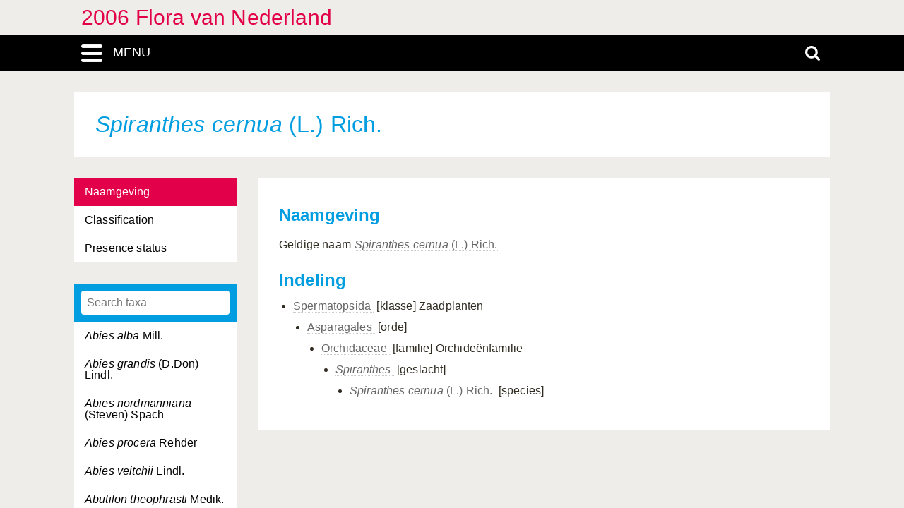

--- FILE ---
content_type: text/html; charset=UTF-8
request_url: https://heukels.naturalis.nl/linnaeus_ng/app/views/species/nsr_taxon.php?id=9075
body_size: 3388
content:

<!DOCTYPE html>
<html lang="nl">
<head>
	<meta http-equiv="Content-Type" content="text/html; charset=utf-8" />
	<meta name="keywords" content="" />
	<meta name="description" content="" />

	    
	<meta name="lng-project-id" content="3" />
	<meta name="server" content="6d1d23b4af42" />
	<meta name="viewport" content="width=device-width, initial-scale=1">

	<title>2006 Flora van Nederland: Spiranthes cernua (L.) Rich.</title>

    <link href="../../../app/style/naturalis/images/favicon.ico" rel="shortcut icon" >
    <link href="../../../app/style/naturalis/images/favicon.ico" rel="icon" type="image/x-icon">
	<link rel="stylesheet" type="text/css" media="screen" href="../../../app/style/linnaeus_ng/dialog/jquery.modaldialog.css" />
    <link rel="stylesheet" type="text/css" href="../../../app/style/css/inline_templates.css">
	<link rel="stylesheet" type="text/css" media="screen" href="../utilities/dynamic-css.php" />
	<link rel="stylesheet" type="text/css" media="screen" href="../../../app/style/linnaeus_ng/basics.css" />
	<link rel="stylesheet" type="text/css" media="screen" href="../../../app/style/linnaeus_ng/lookup.css" />
	<link rel="stylesheet" type="text/css" media="screen" href="../../../app/style/linnaeus_ng/species.css" />
	<link rel="stylesheet" type="text/css" href="../../../app/style/css/orchids.css">
	<link rel="stylesheet" type="text/css" media="screen" title="default" href="../../../app/style/css/ionicons.min.css" />
	<link rel="stylesheet" type="text/css" media="screen" title="default" href="../../../app/vendor/prettyPhoto/css/prettyPhoto.css" />
	<link rel="stylesheet" type="text/css" media="screen" title="default" href="../../../app/vendor/fancybox/jquery.fancybox.css" />
	<link rel="stylesheet" type="text/css" media="print" href="../../../app/style/linnaeus_ng/print.css" />

    <!--[if IE]>
        <link rel="stylesheet" type="text/css" href="../../../app/style/linnaeus_ng/ie.css" />
    <![endif]-->
    <!--[if IE 8]>
        <link rel="stylesheet" type="text/css" href="../../../app/style/linnaeus_ng/ie7-8.css" />
    <![endif]-->
    <!--[if IE 7]>
        <link rel="stylesheet" type="text/css" href="../../../app/style/linnaeus_ng/ie7.css" />
    <![endif]-->


	<script type="text/javascript" src="../../../app/vendor/raphael/raphael.min.js"></script>
	<script type="text/javascript" src="../../../app/vendor/bundle.js"></script>
	<script type="text/javascript" src="../../../app/javascript/jquery.shrinkText.js"></script>
	<script type="text/javascript" src="../../../app/javascript/jquery.prettyDialog.js"></script>
    <script type="text/javascript" src="../../../app/javascript/inline_templates.js"></script>
	<script type="text/javascript" src="../../../app/javascript/project_specific/traits.js"></script>



	<script type="text/javascript" src="../../../app/javascript/main.js"></script>
	<script type="text/javascript" src="../../../app/javascript/lookup.js"></script>
	<script type="text/javascript" src="../../../app/javascript/dialog/jquery.modaldialog.js"></script>
	<script type="text/javascript" src="../../../app/javascript/orchid.js"></script>
</head>
<body id="body" class="module-species">
	<!-- Google Tag Manager (noscript) -->
<noscript><iframe src="https://www.googletagmanager.com/ns.html?id=GTM-P9TFPT5"
height="0" width="0" style="display:none;visibility:hidden"></iframe></noscript>
<!-- End Google Tag Manager (noscript) -->
<div class="site__container">
	<div class="menu__container menu__container-js">
		<object class="logo-svg" data="../../../app/style/img/naturalis-logo-wit.svg" type="image/svg+xml">
		</object>
				    <ul class="side-menu">    
                                                            <li><a href="../introduction/">Introductie</a></li>
                                                                                                <li><a href="../index/">Index</a></li>
                                                                                                <li><a href="../highertaxa/">Hogere taxa</a></li>
                                                                                                <li><a class="main-menu-selected" href="../species/">Soort</a></li>
                                                                                                <li><a href="../key/">Dichotome sleutel</a></li>
                                                                                                <li><a href="../matrixkey/">Multi-access key</a></li>
                                                                                                <li><a href="../glossary/">Woordenlijst</a></li>
                                                                                                                                                                                                                                                <li><a href="../search/search.php">Uitgebreid zoeken</a></li>
                                            </ul>			</div>
	<div class="content__container">
				    <div class="menu-title-bar__container">
	<div class="site-title">
					<a href="../linnaeus/index.php">2006 Flora van Nederland</a>
			</div>
	<div class="menu-search-bar__container">
		<div class="search-bar__container">
			<div class="search-bar">
				<input type="text" name="search" id="search" class="search-box" autocomplete="off" placeholder="Zoek..." value="" onkeyup="if (event.keyCode==13) { doSearch(); }" required />

				<a href="javascript:void(0)" class="close-search close-search-js">
					<i class="ion-close-round"></i>
				</a>
			</div>
		</div>
		<div class="menu-bar__container">
			<div class="menu-bar">
				<div class="menu-toggle menu-toggle-js" href="javascript:void(0)"><div class="menu-toggle-text">MENU</div></div>
				<!-- <a class="menu-toggle menu-toggle-over-js" href="javascript:void(0)"></a> -->
				<div class="responsive-site-title">
											<a href="../linnaeus/index.php">2006 Flora van Nederland</a>
									</div>
				<a class="search-toggle search-toggle-js" href="javascript:void(0)"></a>
			</div>
		</div>
	</div>
</div>				<div class="scroll__container">
			<div id="container">
				
			<form method="get" action="/linnaeus_ng/app/views/species/nsr_taxon.php" id="theForm"></form>
<div class="page-title">
	<span class="set-as-title"><span class="italics">Spiranthes cernua</span> (L.) Rich.</span>
	</div>
<div id="main-body">

<!-- Ruud: removed condition if $controllerBaseName !== 'module' /-->
						<div class="sidebar__container">
									<div class="category__container">
				        <ul>
				            				            <li id="ctb--1">
				 				<a href="../species/nsr_taxon.php?id=9075&cat=CTAB_NAMES"				                				                class="category-active"
				                				                >Naamgeving</a>
				            </li>
				            				            				            <li id="ctb--3">
				 				<a href="../species/nsr_taxon.php?id=9075&cat=CTAB_CLASSIFICATION"				                				                >Classification</a>
				            </li>
				            				            				            <li id="ctb--9">
				 				<a href="../species/nsr_taxon.php?id=9075&cat=CTAB_PRESENCE_STATUS"				                				                >Presence status</a>
				            </li>
				            				            				        </ul>
				    </div>
			    									<div class="lookup__container">
						<div id="lookupDialog">
							<input type="text" id="lookupDialogInput" placeholder="Search taxa">
							<div id="lookup-DialogContent"></div>
						</div>
					</div>
				                
				<div id="menu-bottom"></div>
                
			</div>	
				<div id="page-container">

<div id="dialogRidge">
	<div id="content" class="taxon-detail">
    	<div>
        	
 							
<h2 id="name-header"><b>Naamgeving</b></h2>

<table id="names-table">
														<tr>
					<td>
            	            Geldige naam
                      </td>
          <td>
          	<a href="name.php?id=3068"><span class="italics">Spiranthes cernua</span> (L.) Rich.</a>
            	        </td>
        </tr>
							</table>

	<p>
		<h2>Indeling</h2>
		<ul class="taxonoverzicht">
			<li class="root">
																<span class="classification-preffered-name"><a href="nsr_taxon.php?id=1747">
									Spermatopsida
								</a>&nbsp;<span class="classification-rank">[klasse]</span></span>
								<span class="classification-accepted-name">Zaadplanten</span>								<ul class="taxonoverzicht">
					<li>
																	<span class="classification-preffered-name"><a href="nsr_taxon.php?id=1772">
									Asparagales
								</a>&nbsp;<span class="classification-rank">[orde]</span></span>
												<ul class="taxonoverzicht">
					<li>
																	<span class="classification-preffered-name"><a href="nsr_taxon.php?id=1773">
									Orchidaceae
								</a>&nbsp;<span class="classification-rank">[familie]</span></span>
								<span class="classification-accepted-name">Orchideënfamilie</span>								<ul class="taxonoverzicht">
					<li>
																	<span class="classification-preffered-name"><a href="nsr_taxon.php?id=2167">
									<span class='italics'>Spiranthes</span> 
								</a>&nbsp;<span class="classification-rank">[geslacht]</span></span>
												<ul class="taxonoverzicht">
					<li>
																	<span class="classification-preffered-name"><a href="nsr_taxon.php?id=9075">
									<span class='italics'>Spiranthes cernua</span> (L.) Rich.
								</a>&nbsp;<span class="classification-rank">[species]</span></span>
																													</li></ul>
												</li></ul>
												</li></ul>
												</li></ul>
												</li></ul>
									</li>				
		</ul>
	</p>

<script type="text/JavaScript">
$(document).ready(function()
{

	
} );
</script>
			
			        </div>
	</div>
</div>


<script type="text/JavaScript">
$(document).ready(function()
{

	$( 'title' ).html( $('<p>' + $('.set-as-title').html() + '</p>').text() + ' - ' + $( 'title' ).html() );

	
	$('img[class=intern]').each(function() { $(this).remove(); } )

	
	
	allLookupContentOverrideUrl('../species/ajax_interface.php');
	allLookupSetListMax(250);
	allLookupSetAlwaysFetch(true);
	allLookupSetExtraVar( { name:'lower',value:1 } );
	allLookupShowDialog();
} );
</script>

<div class="inline-templates" id="lookupDialogItem">
	<p id="allLookupListCell-%COUNTER%" class="row%ROW-CLASS%" lookupId="%ID%" onclick="%ONCLICK%">
    	%LABEL%<span class="allLookupListSource" style="%SOURCE-STYLE%"> (%SOURCE%)</span>
	</p>
</div>

	<script>
    let code='GTM-P9TFPT5';
    
    (function(w,d,s,l,i) {w[l]=w[l]||[];w[l].push({'gtm.start': new Date().getTime(),event:'gtm.js'});var f=d.getElementsByTagName(s)[0], j=d.createElement(s),dl=l!='dataLayer'?'&l='+l:'';j.async=true;j.src= 'https://www.googletagmanager.com/gtm.js?id='+i+dl;f.parentNode.insertBefore(j,f);})(window,document,'script','dataLayer',code);
    
</script>
				<div id="allLookupList" class="allLookupListInvisible"></div>
			</div>
			</div>
			</div>
						    			        <script type="text/javascript">
	allLookupSetSelectedId(9075);
</script>

<!-- <div id="allNavigationPane">
<div class="navigation-icon-wrapper">

<span onclick="allLookupShowDialog()" id="contents-icon" title="Inhoud" class="navigation-icon icon-book" />
Inhoud</span>


    <span class="navigation-icon icon-nav-back icon-inactive" id="back-icon-inactive">Terug</span>
</div>
</div>
 -->			    						<div id="bottombar" class="navbar navbar-inverted">
				<div class="container">
					<ul class="footer-menu__list">
						<li>
							<a href="https://linnaeus.naturalis.nl/" target="_blank">
								Linnaeus
							</a>
						</li>
						<li>
							<span class="decode"><n gvgyr="yrav.qhvfgreznng@anghenyvf.ay" uers="znvygb:Yrav%20Qhvfgreznng%3Pyrav.qhvfgreznng%40anghenyvf.ay%3R?fhowrpg=2006%20Syben%20ina%20Arqreynaq" ery="absbyybj">pbagnpg</n></span>
						</li>
						<li>
							<a target="_blank" href="https://www.naturalis.nl">
								Naturalis Biodiversity Center
							</a>	
						</li>
					</ul>
				</div>
			</div>
		</div>
	</div>
</div>
<script type="text/JavaScript">
$(document).ready(function()
{
	//http://fancyapps.com/fancybox/3/docs/#options
	$('[data-fancybox]').fancybox({
		arrows : false,
		infobar : true,
		animationEffect : false
	});

	$(".inline-video").each(function()
	{
		$_me = $(this);

        $_me
            .removeAttr('onclick')
				.attr('onClick', 'showVideo("' + arr_arguments[1] + '","' + arr_arguments[3] +'");');

		arr_arguments = $_me.attr("onclick").split("'");
	});


	if( jQuery().prettyDialog )
	{
		$("a[rel^='prettyPhoto']").prettyDialog();
	}

				addRequestVar('id','9075')
			chkPIDInLinks(3,'epi');
	
})
</script>
</body>
</html>


--- FILE ---
content_type: application/javascript
request_url: https://heukels.naturalis.nl/linnaeus_ng/app/javascript/project_specific/traits.js
body_size: 4538
content:
var suggestionMinInputLength = 3;
var search,dosearch,listdata,suggestiontype,matchtype;
var activesuggestion = -1;
var suggestionsCallback;


/*
function nbcPrettyPhotoInit() {
    $('[data-fancybox]').fancybox({
        arrows : false,
        infobar : true,
        animationEffect : false,
        parentEl : '#body',
        clickContent : false
    });
}

function prettyPhotoCycle()
{
    var id_last=$('#results-per-page').val() ? $('#results-per-page').val()-1 : 0;
    var link_prev=$('#paginator-prev-link').attr('href') ? $('#paginator-prev-link').attr('href')+'#prettyPhoto[gallery]/'+id_last+'/' : null;
    var link_next=$('#paginator-next-link').attr('href') ? $('#paginator-next-link').attr('href')+'#prettyPhoto[gallery]/0/' : null;
    
    if (set_position==0 && link_prev)
    {
        $('.pp_previous').unbind().bind('click',function(){window.open(link_prev,'_self')});
    } else if (set_position==$(pp_images).size()-1 && link_next)
    {
        $('.pp_next').unbind().bind('click',function(){window.open(link_next,'_self')});
    }
}
*/

function retrieveSuggestions()
{
    var type = getSuggestionType();
    search = $('#' + type).val();
    var order = $('#' + type).attr('order');

    hideSuggestions();
    validateSearch();

    if (!dosearch) {
        return;
    }

    $.ajax({
        url: '../search/nsr_ajax_interface.php',
        type: "POST",
        data: ({
            action : cleanSuggestionId(type) + '_suggestions',
            search : search,
            order : order,
            match : getMatchType(),
            time : allGetTimestamp()
        }),
        success: function (data) {
            if (!data) {
                return;
            }
            setListData($.parseJSON(data));
            showSuggestions();
            buildSuggestions();
        }
    });    
    
}

function cleanSuggestionId( type )
{
    var prefs = ['desktop','mobile'];
    
    for (var i = 0;i < prefs.length;i++)
    {
        if (type.indexOf(prefs[i]) === 0) {
            return type.substr(prefs[i].length);
        }
    }
    return type;
}


function setSuggestionType(type)
{
    suggestiontype = type;
}

function getSuggestionType()
{
    return suggestiontype;
}

function setMatchType(type)
{
    matchtype = type;
}

function getMatchType()
{
    return matchtype;
}

function setListData(data)
{
    listdata = data;
}

function getListData()
{
    return listdata;
}

function hideSuggestions(ele)
{
    if (ele) {
        $(ele).hide();
    } else {
        $('div[id*=suggestion]').hide();
    }
}

function validateSearch()
{
    dosearch = false;
    if (search.length >= suggestionMinInputLength) {
        dosearch = true;
    }
}

function showSuggestions()
{
    if (listdata && listdata.length > 0) {
        $('#' + getSuggestionType() + '_suggestion').show();
    }
}

function getURLParameters()
{
    var pageUrl = window.location.search.substring(1);
    var urlVariables = pageUrl.split('&');
    var params = {};
    for (var i = 0; i < urlVariables.length; i++) {
        var parPair = urlVariables[i].split('=');
        if (parPair.length > 1) {
            params[parPair[0]] = parPair[1];
        }
    }
    return params;
}

function setSuggestionId(ele)
{

    var searchStr = stripTags($(ele).attr("data-sci-name"));

    var urlParameters = getURLParameters();

    $('#' + cleanSuggestionId(getSuggestionType()) + '_id').val($(ele).attr('ident'));
    $('#' + cleanSuggestionId(getSuggestionType())).val(stripTags($(ele).html()));
    $('input[type=text][name=' + cleanSuggestionId(getSuggestionType()) + ']').val(searchStr);

    if ($('#formSearchFacetsSpecies').length) {
        $.each(
            urlParameters,
            function (key, value) {
                if (['group','panels', 'traits'].indexOf(key) < 0) {
                    $('#formSearchFacetsSpecies')
                    .append('<input type=hidden value="' + value + '" name="' + key + '">');
                }
            }
        );
        $('#formSearchFacetsSpecies')
            .append('<input type=hidden value="' + $('input[type=text][name=group]').val() + '" name=group>')
            .submit();
    } else if ($('#inlineformsearch').length) {
            $('#name').val(searchStr);
            $('#inlineformsearch')
                    .append('<input type=hidden value="' + searchStr + '" name=group>')
                    .submit();
    }
    return false;
}

var lineTpl = '<li id="item-%IDX%" ident="%IDENT%" onclick="return setSuggestionId(this);" onmouseover="activesuggestion=-1" data-sci-name="%SCIENTIFIC_NAME_DATA%">%LABEL%</li>';

function buildSuggestions()
{
    if (getSuggestionType() == 'name' && fetchTemplate('lineTpl') !== '') {
        thisTpl = fetchTemplate('lineTpl');
    } else {
        thisTpl = lineTpl;
    }
    
    var d = Array();
    for(var i in listdata)
    {
        var l = listdata[i];
        
        d.push(
            thisTpl
                .replace('%IDX%',i)
                .replace(/%IDENT%/g,( l.id ? l.id : '' ))
                .replace(/%LABEL%/g,l.label)
                .replace(/%SCIENTIFIC_NAME%/g,l.scientific_name ? l.scientific_name : '')
                .replace(/%SCIENTIFIC_NAME_DATA%/g,stripTags(l.scientific_name ? l.scientific_name : l.label))
                .replace(/%COMMON_NAME%/g,l.common_name ? l.common_name : ( l.nomen ? l.nomen : l.scientific_name ))
        );
    }

    $('#' + getSuggestionType() + '_suggestion').html('<ul>' + d.join('') + '</ul>');
}

function doSuggestions(p)
{
    setSuggestionType(p.type);
    setMatchType(p.match);
    retrieveSuggestions();
}

var searchdelay = (function () {
    var delayTimer = 0;
    return function (callback, ms) {
        clearTimeout(delayTimer);
        delayTimer = setTimeout(callback, ms);
    };
})();

function bindKeys()
{
    $('div[id$=_suggestion]').each(
        function (e) {
        
            var ele = $(this).attr('id').replace('_suggestion','');
            var match = $(this).attr('match');

            $('#' + ele).keyup(
            function (e) {
                if (e.keyCode == 27) // esc
                {
                    hideSuggestions();
                    return;
                }

                if (e.keyCode != undefined && e.keyCode != 13) {
                    // empty ID value of user
                    $('#' + ele + '_id').val('');
                } else {
                    var selected = $('#' + ele + '_suggestion ul li.selected');
                    if (selected.length == 0) {
                        var selected = $('#' + ele + '_suggestion ul li').first();
                    }

                    setSuggestionId(selected);
                    e.preventDefault();

                    return;
                }

                if ($.inArray(e.keyCode, [37, 38, 39, 40]) == -1) {
                    // !(left,up,right,down)
                    searchdelay(
                        function () {
                            doSuggestions({type: ele, match: match});
                        },
                        300
                    );
                    e.preventDefault();
                    return false;
                } else {
                    if ($.inArray(e.keyCode, [38, 40]) > -1) {
                        var current = $('#' + ele + '_suggestion ul li.selected');
                        if (e.keyCode == 38) {
                            $('#' + ele + '_suggestion ul li').removeClass('selected');
                            $(current).prev().addClass('selected');
                        }
                        if (e.keyCode == 40) {
                            var next = $(current).next();
                            if (current.length == 0) {
                                $('#' + ele + '_suggestion ul li').first().addClass('selected');
                            }
                            if (next.length > 0) {
                                $('#' + ele + '_suggestion ul li').removeClass('selected');
                                $(next).addClass('selected');
                            }
                        }
                        e.preventDefault();
                        return false;
                    }
                }
            }
            );
    
        }
    );
}

function sortResults(ele)
{
    sortAttr = $(ele).val();
    $('div .result').sortElements(
        function (a, b) {
            return ($(a).attr(sortAttr) > $(b).attr(sortAttr) ? 1 : -1);
        }
    );
}





var search_parameters = [];
var trait_group = null;
var init = true;

function addSearchParameter(id)
{
    
    if (!id) {
        return;
    }

    var ele = $('#' + id);
    var tagtype = ele.prop('tagName');
    var varlabel = $('label[for=' + id + ']').text().trim();    
    var istrait = ele.attr('id') && ele.attr('id').indexOf('trait-') === 0;

    var traitid = null;
    var valueid = null;
    var value = null;
    var valuetext = null;
    var value2 = null;
    var valuetext2 = null;
    var operator = null;
    var operatorlabel = null;

    if (tagtype == 'SELECT') {
        traitid = ele.attr('trait-id');
        valueid = $('#' + id + ' :selected').val();
        if (valueid) {
            value = 'on';
        }
        valuetext = $('#' + id + ' :selected').text().trim();

        if (valueid.indexOf(':') != -1) {
            var d = valueid.split(':');
            valueid = d[0];
            value = d[1];
        }

    } else if (tagtype == 'INPUT') {
        traitid = ele.attr('trait-id');
        valueid = null;
        value = ele.val();
        valuetext = value;

        var ele2 = $('#' + id + '-2');
        //if (ele2.is(':visible'))
        {
            value2 = ele2.val();
            valuetext2 = value2;
        }

        var d = $(':selected','#operator-' + id.replace('trait-','')).val();
        if (d) {
            operator = d;
            operatorlabel = $(':selected','#operator-' + id.replace('trait-','')).text();
        }
    }

    if (!value || value.length == 0) {
        return;
    }

    for(var i = 0;i < search_parameters.length;i++)
    {
        var e = search_parameters[i];
        if (e.valueid == valueid && e.value == value && e.value2 == value2 && e.operator == operator && e.istrait == istrait) {
            return;
        }
    }

    
    search_parameters.push({
        traitid:traitid,
        valueid:valueid,
        value:value,
        valuetext:valuetext,
        varlabel:varlabel,
        istrait:istrait,
        operator:operator,
        operatorlabel:operatorlabel,
        value2:value2,
        valuetext2:valuetext2
    });
    
    printParameters();
    submitSearchParams();
}

function printParameters()
{
    $('#search-parameters').empty();

    for(var i = 0;i < search_parameters.length;i++)
    {
        var e = search_parameters[i];
        $('#search-parameters').
            append(
                $(
                    '<li>' +
                        e.varlabel + ': ' +
                        (e.operatorlabel ? e.operatorlabel + ' ' : '' ) +
                        e.valuetext +
                        (e.valuetext2 ? ' & ' + e.valuetext2 : '' ) +
                    ' <a href="#" onclick="removeSearchParameter(' + i + ');submitSearchParams();return false;"> X </a></li>'
                )
            );
    }
    
    if(getTraitGroup()) {
        $('#search-parameters').
            append(
                $(
                    '<li>' + _('Taxa with') + ' ' + getTraitGroupName() +
                    ' <a href="#" onclick="setTraitGroup(null);submitSearchParams();return false;"> X </a></li>'
                )
            );
    }

    $('#remove-all').toggle(search_parameters.length > 0 || getTraitGroup() != null);
    $('.selected-parameters').toggle(search_parameters.length > 0 || getTraitGroup() != null);
     

}

function removeSearchParameter(i)
{
    search_parameters.splice(i,1);
    printParameters();
}

function removeAllSearchParameters()
{
    search_parameters.splice(0);
    just_species = 0;
    setTraitGroup(null);
    printParameters();
}

function addEstablished()
{
    addEstablishedOrNot('1');
    printParameters();
}

function addNonEstablished()
{
    addEstablishedOrNot('0');
    printParameters();
}

function addEstablishedOrNot(state)
{
    var varlabel = $('label[for=presenceStatusList]').text().trim();
    
    $("#presenceStatusList option").each(
        function () {
            var valueid = $(this).val().trim();
            for(var i = 0;i < search_parameters.length;i++)
            {
                if (search_parameters[i].valueid == valueid) {
                    removeSearchParameter(i);
                }
            }
    
            if ($(this).attr('established') == state) {
                search_parameters.push({ valueid:valueid,value:'on',valuetext:$(this).text().trim(),varlabel:varlabel,istrait:false });
            }
        }
    );    
}

function setTraitGroup(id)
{
    trait_group = id;
}

function getTraitGroup()
{
    return trait_group;
}

function setTraitGroupName(name)
{
    trait_group_name = name;
}

function getTraitGroupName()
{
    return trait_group_name;
}

function toggle_panel(ele)
{
    $('#' + $(ele).attr('panel')).toggle();
}

function hover_panel_toggle(ele,out)
{
    var p = $('#' + $(ele).attr('panel'));
    var c = $(ele).children().children('div.arrow'); 
    if (out) {
        c.removeClass('arrow-se').addClass(p.is(':visible') ? 'arrow-s' :  'arrow-e')
    } else {
        c.removeClass('arrow-s').removeClass('arrow-e').addClass('arrow-se')
    }
}

function toggle_all_panels()
{
    var allopen = true;
    $('label').each(
        function () {
            if ($(this).attr('panel') && !$('#' + $(this).attr('panel')).is(':visible')) {
                allopen = false;
            }
        }
    );
    $('label').each(
        function () {
            if ($(this).attr('panel') && (allopen || (!allopen && !$('#' + $(this).attr('panel')).is(':visible')))) {
                toggle_panel(this);
                hover_panel_toggle(this);
                hover_panel_toggle(this,true);
            }
        }
    );
}

function submitSearchParams()
{
    if (init) {
        return;
    }

    var form = $('<form method="get"></form>').appendTo('body');
    form.append('<input type="hidden" name="group_id" value="' + $('#group_id').val() + '" />');


    var g = "";
    $('input[type=text]').each(
        function () {
            if($(this).attr('name') && $(this).is(':visible')) {
                g = $(this).val();
            }
        }
    );
    form.append('<input type="hidden" name="group" value="' + g + '" />');
    //form.append('<input type="hidden" name="group" value="'+$('#group').val()+'" />');

    //form.append('<input type="hidden" name="author_id" value="'+$('#author_id').val()+'" />');
    //form.append('<input type="hidden" name="author" value="'+$('#author').val()+'" />');
    form.append('<input type="hidden" name="sort" value="' + $('#sort').val() + '" />');

    var traits = {};
    var j = 0;

    for (var i = 0;i < search_parameters.length;i++)
    {
        var param = search_parameters[i];

        if (param.istrait) {
            traits[j++] = param;
        } else {
            form.append('<input type="hidden" name="' + param.valueid + '" value="' + param.value + '" />');
        }
    }
    
    form.append('<input type="hidden" name="traits" value="' + encodeURIComponent(JSON.stringify(traits)) + '" />');

    var panels = {};
    var j = 0;

    $('.options-panel').each(
        function () {
            panels[j++] = { id:$(this).attr('id'),visible:$(this).is(':visible') };
        }
    );

    form.append('<input type="hidden" name="panels" value="' + encodeURIComponent(JSON.stringify(panels)) + '" />');
    
    if (trait_group) {
        form.append('<input type="hidden" name="trait_group" value="' + trait_group + '" />');
    }

    form.append('<input type="hidden" name="just_species" value="' + getJustSpeciesToggle() + '" />');

    form.submit();    
}

var justSpeciesToggle = 0;

function setJustSpeciesToggle(state)
{
    justSpeciesToggle = state;
}

function getJustSpeciesToggle()
{
    return justSpeciesToggle;
}

function toggleJustSpeciesToggle()
{
    setJustSpeciesToggle(justSpeciesToggle == 0 ? 1 : 0);
}

$(
    function () {
        $('body').on(
        'click',
            '.clickable',
            function () {
                var panel = $(this).attr('panel');
        
            if ($('#' + panel).is(':visible')) {
            
                    $(this).find('.up').hide();
                    $(this).find('.down').show();
                    $('#' + panel).hide();            
            } else {
                    $(this).find('.up').show();
                    $(this).find('.down').hide();
                    $('#' + panel).show();
            }
        }
        );
        /*
        $('body').on('click', '.search-toggle-js', function() {
        $('body').toggleClass('search-open');
        $('.menuContainer').find('input').select().focus();
        });
        */
  
        $('body').on(
        'click',
            '.close-suggestion-list-js',
            function () {
                $('#name_suggestion').hide();
                $('body').removeClass('search-open');
            }
        );

        $('body').on(
        'keyup',
            '#inlineformsearch #inlineformsearchInput',
            function (e) {
                if (e.keyCode == 27 || $(this).val() == '') {
                        $('.simpleSuggestions').hide();
                } else {
                        $('.simpleSuggestions').show();
                }
                $('.simpleSuggestions ul').append('<li>Nog een suggestie</li>');
        }
        );

        $(".fancybox").fancybox(
        {
            beforeShow : function () {
                try {
                    description = decodeURIComponent($(this.element).attr("ptitle"));
                } catch (e) {
                    description = unescape($(this.element).attr("ptitle"));
                }
                if (description != "" && description != undefined) {
                    this.title = description;
                }
            }
        }
        );

        $('body').on(
        'click',
            '.menuToggle',
            function (e) {
                e.preventDefault();
      
                $('.menu').slideToggle(
                'fast',
                    function () {
                        $('body').toggleClass('menuOpen');
                    }
                );
            }
        );

        $('body').on(
        'click',
            '.menu li .toggle-submenu-js',
            function (e) {
                if ($('.menuToggle').css('display') === 'block') {
                    e.preventDefault();    
                    var submenu = $(this).parent().find('ol'),
                    plus = $(this).parent().find('i.plus');

                    if (submenu.css('display') === 'block') {
                        submenu.slideUp('fast');
                        plus.fadeIn('fast');
                    } else {
                        $('.menu').find('ol').slideUp('fast');
                        $('.menu').find('i.plus').fadeIn('fast');
                        plus.fadeOut('fast');
                        submenu.slideDown('fast');
                    }

                    if (submenu.length == 0) {
                        window.location.replace($(this).attr('href'));
                    }
                }
            }
        );

        $('body').on(
        'click',
            '.toggleFooterLinks',
            function (e) {
                    e.preventDefault();
        
                if ($('.menuToggle').css('display') === 'block') {
                        $('.footerLinkContainer').slideToggle();
                }
            }
        );

        /*
        $('body').on('change', '.filterPictures input[type=text]', function(){
        $(this).parents('form').submit();
        });
        */
        $('body').on(
        'click',
            '.filterPictures label',
            function () {
                $(this).parent().find('.filter').toggle();
                $(this).parent().find('.down').toggle();
                $(this).parent().find('.up').toggle();
            }
        );

    }
);
